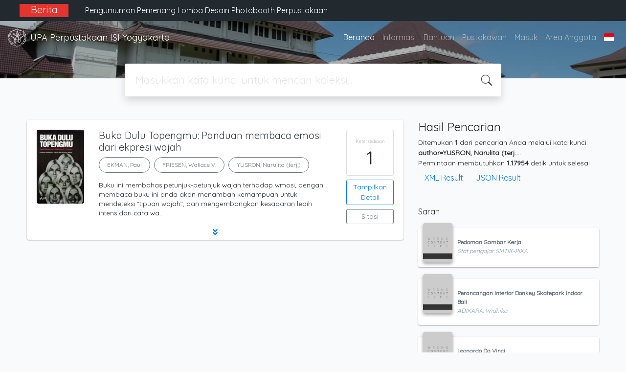

--- FILE ---
content_type: text/html; charset=UTF-8
request_url: https://opac.isi.ac.id/index.php?author=YUSRON%2C+Narulita+%28terj.%29&search=Search
body_size: 9952
content:
<!--
# ===============================
# Classic SLiMS Template
# ===============================
# @Author: Waris Agung Widodo
# @Email:  ido.alit@gmail.com
# @Date:   2018-01-23T11:25:57+07:00
# @Last modified by:   Waris Agung Widodo
# @Last modified time: 2019-01-03T11:25:57+07:00
-->
<!DOCTYPE html>
<html>
<head>
    <meta charset="utf-8">
    <title>Institut Seni Indonesia Yogyakarta | UPA Perpustakaan ISI Yogyakarta</title>
    <meta name="viewport" content="width=device-width, initial-scale=1, shrink-to-fit=no">

    <meta http-equiv="X-UA-Compatible" content="IE=edge">
    <meta http-equiv="Content-Type" content="text/html; charset=utf-8"/>
    <meta http-equiv="Pragma" content="no-cache"/>
    <meta http-equiv="Cache-Control" content="no-store, no-cache, must-revalidate, post-check=0, pre-check=0"/>
    <meta http-equiv="Expires" content="Sat, 26 Jul 1997 05:00:00 GMT"/>
            <meta name="description" content="Institut Seni Indonesia Yogyakarta | UPA Perpustakaan ISI Yogyakarta">
      <meta name="keywords" content="Institut Seni Indonesia Yogyakarta">
      <meta name="viewport" content="width=device-width, height=device-height, initial-scale=1">
    <meta name="generator" content="SLiMS 9 (Bulian)">
    <meta name="theme-color" content="#000">

    <meta property="og:locale" content="id_ID"/>
    <meta property="og:type" content="book"/>
    <meta property="og:title" content="Institut Seni Indonesia Yogyakarta | UPA Perpustakaan ISI Yogyakarta"/>
        <meta property="og:description" content="Institut Seni Indonesia Yogyakarta"/>
      <meta property="og:url" content="//opac.isi.ac.id%2Findex.php%3Fauthor%3DYUSRON%2C+Narulita+%28terj.%29%26search%3DSearch"/>
    <meta property="og:site_name" content="UPA Perpustakaan ISI Yogyakarta"/>
        <meta property="og:image"
            content="//opac.isi.ac.id/template/default/img/logo.png"/>
  
    <meta name="twitter:card" content="summary">
    <meta name="twitter:url" content="//opac.isi.ac.id%2Findex.php%3Fauthor%3DYUSRON%2C+Narulita+%28terj.%29%26search%3DSearch"/>
    <meta name="twitter:title" content="Institut Seni Indonesia Yogyakarta | UPA Perpustakaan ISI Yogyakarta"/>
        <meta property="twitter:image"
            content="//opac.isi.ac.id/template/default/img/logo.png"/>
      <!-- // load bootstrap style -->
    <link rel="stylesheet" href="template/default/assets/css/bootstrap.min.css">
    <!-- // font awesome -->
    <link rel="stylesheet" href="template/default/assets/plugin/font-awesome/css/fontawesome-all.min.css">
    <!-- Tailwind CSS -->
    <link rel="stylesheet" href="template/default/assets/css/tailwind.min.css">
    <!-- Vegas CSS -->
    <link rel="stylesheet" href="template/default/assets/plugin/vegas/vegas.min.css">
    <link href="/js/toastr/toastr.min.css?31081942" rel="stylesheet" type="text/css"/>
    <!-- SLiMS CSS -->
    <link rel="stylesheet" href="/js/colorbox/colorbox.css">
    <!-- // Flag css -->
    <link rel="stylesheet" href="template/default/assets/css/flag-icon.min.css">
    <!-- // my custom style -->
    <link rel="stylesheet" href="template/default/assets/css/style.css?v=20260121-081942">

    <link rel="shortcut icon" href="webicon.ico" type="image/x-icon"/>

    <!-- // load vue js -->
    <script src="template/default/assets/js/vue.min.js"></script>
    <!-- // load jquery library -->
    <script src="template/default/assets/js/jquery.min.js"></script>
    <!-- // load popper javascript -->
    <script src="template/default/assets/js/popper.min.js"></script>
    <!-- // load bootstrap javascript -->
    <script src="template/default/assets/js/bootstrap.min.js"></script>
    <!-- // load vegas javascript -->
    <script src="template/default/assets/plugin/vegas/vegas.min.js"></script>
    <script src="/js/toastr/toastr.min.js"></script>
    <!-- // load SLiMS javascript -->
    <script src="/js/colorbox/jquery.colorbox-min.js"></script>
    <script src="/js/gui.js"></script>
    <script src="/js/fancywebsocket.js"></script>
<link href="https://fonts.googleapis.com/css2?family=Quicksand&display=swap" rel="stylesheet"> 
<!-- Global site tag (gtag.js) - Google Analytics -->
<script async src="https://www.googletagmanager.com/gtag/js?id=G-9K42SW70Y4"></script>
<script>
  window.dataLayer = window.dataLayer || [];
  function gtag(){dataLayer.push(arguments);}
  gtag('js', new Date());

  gtag('config', 'G-9K42SW70Y4');
</script>

</head>
<body class="bg-grey-lightest" style="font-family: 'Quicksand', sans-serif;">


<div class="result-search">
    <section id="section1 container-fluid">
        <header class="c-header">
            <div class="mask"></div>
          <div class="banner bg-black text-grey-lighter py-2 sticky-top">
    <div class="container">
    <div class="row">  
    <div class="col-lg-1 col-sm-0 text-right bg-red text-center font-weight-bold"><h5>Berita</h5></div>
    <div class="col-lg-11 col-sm-12">  
      <div id="carouselExampleControls" class="carousel slide col-lg-12" data-ride="carousel">
        <div class="carousel-inner">
            <div class="carousel-item active">
                          <div class="text-grey-lighter">
                            <div class="p-1 text-left col-lg-12">   
                              <p class="mx-auto"><h6><a href="https://lib.isi.ac.id/pengumuman-pemenang-lomba-desain-photobooth-perpustakaan/" target="_BLANK" class="text-light">Pengumuman Pemenang Lomba Desain Photobooth Perpustakaan</a></h6></p>
                            </div>
                          </div>
                        </div><div class="carousel-item ">
                          <div class="text-grey-lighter">
                            <div class="p-1 text-left col-lg-12">   
                              <p class="mx-auto"><h6><a href="https://lib.isi.ac.id/elementor-25086/" target="_BLANK" class="text-light">Pameran Koleksi Perpustakaan 2025</a></h6></p>
                            </div>
                          </div>
                        </div><div class="carousel-item ">
                          <div class="text-grey-lighter">
                            <div class="p-1 text-left col-lg-12">   
                              <p class="mx-auto"><h6><a href="https://lib.isi.ac.id/pada-saat-pembelajaran-daring-layanan-perpustakaan-tetap-buka/" target="_BLANK" class="text-light">Pada Saat Pembelajaran Daring Layanan Perpustakaan Tetap Buka</a></h6></p>
                            </div>
                          </div>
                        </div><div class="carousel-item ">
                          <div class="text-grey-lighter">
                            <div class="p-1 text-left col-lg-12">   
                              <p class="mx-auto"><h6><a href="https://lib.isi.ac.id/lomba-desain-photobooth/" target="_BLANK" class="text-light">Lomba Desain Photobooth</a></h6></p>
                            </div>
                          </div>
                        </div><div class="carousel-item ">
                          <div class="text-grey-lighter">
                            <div class="p-1 text-left col-lg-12">   
                              <p class="mx-auto"><h6><a href="https://lib.isi.ac.id/pengumuman-layanan-yudisium-wisuda/" target="_BLANK" class="text-light">Pengumuman Layanan Yudisium-Wisuda</a></h6></p>
                            </div>
                          </div>
                        </div><div class="carousel-item ">
                          <div class="text-grey-lighter">
                            <div class="p-1 text-left col-lg-12">   
                              <p class="mx-auto"><h6><a href="https://lib.isi.ac.id/pengumuman-layanan-perpustakaan-selama-libur-nasional-dan-cuti-bersama-hari-raya-idul-fitri-1446-h/" target="_BLANK" class="text-light">Pengumuman Layanan Perpustakaan Selama Libur Nasional Dan Cuti Bersama Hari Raya Idul Fitri 1446 H</a></h6></p>
                            </div>
                          </div>
                        </div><div class="carousel-item ">
                          <div class="text-grey-lighter">
                            <div class="p-1 text-left col-lg-12">   
                              <p class="mx-auto"><h6><a href="https://lib.isi.ac.id/kegiatan-workshop-pemanfaat-perpustakaan-berjalan-lancar/" target="_BLANK" class="text-light">Kegiatan Workshop Pemanfaatan Perpustakaan Berjalan Lancar</a></h6></p>
                            </div>
                          </div>
                        </div><div class="carousel-item ">
                          <div class="text-grey-lighter">
                            <div class="p-1 text-left col-lg-12">   
                              <p class="mx-auto"><h6><a href="https://lib.isi.ac.id/kegiatan-tanya-pustakawan-1-layanan-bebas-pustaka-unggah-mandiri-berjalan/" target="_BLANK" class="text-light">Kegiatan Tanya Pustakawan #1: Layanan Bebas Pustaka & Unggah Mandiri Berjalan Lancar</a></h6></p>
                            </div>
                          </div>
                        </div><div class="carousel-item ">
                          <div class="text-grey-lighter">
                            <div class="p-1 text-left col-lg-12">   
                              <p class="mx-auto"><h6><a href="https://lib.isi.ac.id/info-wisuda-2025-tanya-pustakawan-1-layanan-bebas-pustaka-unggah-mandiri/" target="_BLANK" class="text-light">Info Wisuda 2025: Tanya Pustakawan #1- Layanan Bebas Pustaka & Unggah Mandiri</a></h6></p>
                            </div>
                          </div>
                        </div><div class="carousel-item ">
                          <div class="text-grey-lighter">
                            <div class="p-1 text-left col-lg-12">   
                              <p class="mx-auto"><h6><a href="https://lib.isi.ac.id/layanan-pengecekan-turnitin/" target="_BLANK" class="text-light">Layanan Pengecekan Turnitin</a></h6></p>
                            </div>
                          </div>
                        </div>          </div>
      </div>
      </div>
    </div>
    </div>
</div>
<nav class="navbar navbar-expand-lg navbar-dark bg-transparent">
    <a class="navbar-brand inline-flex items-center" href="index.php">
        <img class="h-10 w-15" src="images/default/logo.png">        <div class="inline-flex flex-col leading-tight ml-2">
            <h1 class="text-lg m-0 p-0">UPA Perpustakaan ISI Yogyakarta</h1>
                    </div>
    </a>
    <button class="navbar-toggler" type="button" data-toggle="collapse" data-target="#navbarSupportedContent"
            aria-controls="navbarSupportedContent" aria-expanded="false" aria-label="Toggle navigation">
        <span class="navbar-toggler-icon"></span>
    </button>

    <div class="collapse navbar-collapse" id="navbarSupportedContent">
        <ul class="navbar-nav ml-auto">
          <li class="nav-item active">
    <a class="nav-link" href="index.php">Beranda</a>
</li><li class="nav-item ">
    <a class="nav-link" href="index.php?p=libinfo">Informasi</a>
</li><li class="nav-item ">
    <a class="nav-link" href="index.php?p=help">Bantuan</a>
</li><li class="nav-item ">
    <a class="nav-link" href="index.php?p=librarian">Pustakawan</a>
</li><li class="nav-item ">
    <a class="nav-link" href="index.php?p=login">Masuk</a>
</li>                        <li class="nav-item ">
                  <a class="nav-link" href="index.php?p=member">Area Anggota</a>
              </li>
                      <li class="nav-item dropdown">
                              <a class="nav-link dropdown-toggle cursor-pointer" type="button" id="languageMenuButton"
                   data-toggle="dropdown" aria-haspopup="true" aria-expanded="false">
                    <span class="flag-icon flag-icon-id" style="border-radius: 2px;"></span>
                </a>
                <div class="dropdown-menu bg-grey-lighter dropdown-menu-lg-right" aria-labelledby="dropdownMenuButton">
                    <h6 class="dropdown-header">Pilih Bahasa : </h6>
                      <a class="dropdown-item" href="index.php?select_lang=ar_SA">
        <span class="flag-icon flag-icon-sa mr-2" style="border-radius: 2px;"></span> Bahasa Arab
    </a>    <a class="dropdown-item" href="index.php?select_lang=bn_BD">
        <span class="flag-icon flag-icon-bd mr-2" style="border-radius: 2px;"></span> Bahasa Bengal
    </a>    <a class="dropdown-item" href="index.php?select_lang=pt_BR">
        <span class="flag-icon flag-icon-br mr-2" style="border-radius: 2px;"></span> Bahasa Brazil Portugis
    </a>    <a class="dropdown-item" href="index.php?select_lang=en_US">
        <span class="flag-icon flag-icon-us mr-2" style="border-radius: 2px;"></span> Bahasa Inggris
    </a>    <a class="dropdown-item" href="index.php?select_lang=es_ES">
        <span class="flag-icon flag-icon-es mr-2" style="border-radius: 2px;"></span> Bahasa Spanyol
    </a>    <a class="dropdown-item" href="index.php?select_lang=de_DE">
        <span class="flag-icon flag-icon-de mr-2" style="border-radius: 2px;"></span> Bahasa Jerman
    </a>    <a class="dropdown-item" href="index.php?select_lang=id_ID">
        <span class="flag-icon flag-icon-id mr-2" style="border-radius: 2px;"></span> Bahasa Indonesia
    </a>    <a class="dropdown-item" href="index.php?select_lang=ja_JP">
        <span class="flag-icon flag-icon-jp mr-2" style="border-radius: 2px;"></span> Bahasa Jepang
    </a>    <a class="dropdown-item" href="index.php?select_lang=ms_MY">
        <span class="flag-icon flag-icon-my mr-2" style="border-radius: 2px;"></span> Bahasa Melayu
    </a>    <a class="dropdown-item" href="index.php?select_lang=fa_IR">
        <span class="flag-icon flag-icon-ir mr-2" style="border-radius: 2px;"></span> Bahasa Persia
    </a>    <a class="dropdown-item" href="index.php?select_lang=ru_RU">
        <span class="flag-icon flag-icon-ru mr-2" style="border-radius: 2px;"></span> Bahasa Rusia
    </a>    <a class="dropdown-item" href="index.php?select_lang=th_TH">
        <span class="flag-icon flag-icon-th mr-2" style="border-radius: 2px;"></span> Bahasa Thailand
    </a>    <a class="dropdown-item" href="index.php?select_lang=tr_TR">
        <span class="flag-icon flag-icon-tr mr-2" style="border-radius: 2px;"></span> Bahasa Turki
    </a>    <a class="dropdown-item" href="index.php?select_lang=ur_PK">
        <span class="flag-icon flag-icon-pk mr-2" style="border-radius: 2px;"></span> Bahasa Urdu
    </a>                </div>
            </li>
        </ul>
    </div>
</nav>

        </header>
      <div class="search" id="search-wraper" xmlns:v-bind="http://www.w3.org/1999/xhtml">
    <div class="container">
        <div class="row">
            <div class="col-lg-8 mx-auto">
                <div class="card border-0 shadow">
                    <div class="card-body">
                        <form class="" action="index.php" method="get" @submit.prevent="searchSubmit">
                            <input type="hidden" name="search" value="search">
                            <input ref="keywords" value="" v-model.trim="keywords"
                                   @focus="searchOnFocus" @blur="searchOnBlur" type="text" id="search-input"
                                   name="keywords" class="input-transparent w-100" autocomplete="off"
                                   placeholder="Masukkan kata kunci untuk mencari koleksi..."/>
                        </form>
                    </div>
                </div>
                <transition name="slide-fade">
                    <div v-if="show" class="advanced-wraper shadow mt-4" id="advanced-wraper"
                         v-click-outside="hideSearch">
                        <p class="label mb-2">
                            Pencarian berdasarkan :                            <i @click="hideSearch"
                               class="far fa-times-circle float-right text-danger cursor-pointer"></i>
                        </p>
                        <div class="d-flex flex-wrap">
                            <a v-bind:class="{'btn-primary text-white': searchBy === 'keywords', 'btn-outline-secondary': searchBy !== 'keywords' }"
                               @click="searchOnClick('keywords')" class="btn mr-2 mb-2">SEMUA</a>
                            <a v-bind:class="{'btn-primary text-white': searchBy === 'author', 'btn-outline-secondary': searchBy !== 'author' }"
                               @click="searchOnClick('author')" class="btn mr-2 mb-2">Pengarang</a>
                            <a v-bind:class="{'btn-primary text-white': searchBy === 'subject', 'btn-outline-secondary': searchBy !== 'subject' }"
                               @click="searchOnClick('subject')" class="btn mr-2 mb-2">Subjek</a>
                            <a v-bind:class="{'btn-primary text-white': searchBy === 'isbn', 'btn-outline-secondary': searchBy !== 'isbn' }"
                               @click="searchOnClick('isbn')" class="btn mr-2 mb-2">ISBN/ISSN</a>
                            <button class="btn btn-light mr-2 mb-2" disabled>ATAU COBA</button>
                            <a class="btn btn-outline-primary mr-2 mb-2" data-toggle="modal" data-target="#adv-modal">Pencarian Spesifik</a>
                        </div>
                        <p v-if="lastKeywords.length > 0" class="label mt-4">Pencarian terakhir:</p>
                        <a :href="`index.php?${tmpObj[k].searchBy}=${tmpObj[k].text}&search=search`"
                           class="flex items-center justify-between py-1 text-decoration-none text-grey-darkest hover:text-blue"
                           v-for="k in lastKeywords" :key="k"><span><i
                                        class="far fa-clock text-grey-dark mr-2"></i><span class="italic text-sm">{{tmpObj[k].text}}</span></span><i
                                    class="fas fa-angle-right text-grey-dark"></i></a>
                    </div>
                </transition>
            </div>
        </div>
    </div>
</div>
    </section>

    <section class="container mt-5">
        <div class="row">
            <div class="col-md-8">
                <div class="wraper">
                  <div class="biblioResult"><div class="card item border-0 elevation-1 mb-6"><div class="card-body"><div class="row"><div class="col-12 col-md-2"><img src="./lib/minigalnano/createthumb.php?filename=images%2Fdocs%2FJD.22.11.16.jpg.jpg&width=120" alt="cover" class="img-fluid rounded" /></div><div class="col-8"><h5><a title="Tampilkan penjelasan lengkap untuk judul ini" class="card-link text-dark" href="/index.php?p=show_detail&id=30454&keywords=">Buka Dulu Topengmu: Panduan membaca emosi dari ekpresi wajah</a></h5><div class="d-flex authors flex-wrap py-2"><a href="index.php?author=EKMAN%2C+Paul&search=Search" itemprop="name" property="name" class="btn btn-outline-secondary btn-rounded">EKMAN, Paul</a><a href="index.php?author=FRIESEN%2C+Wallace+V.&search=Search" itemprop="name" property="name" class="btn btn-outline-secondary btn-rounded">FRIESEN, Wallace V.</a><a href="index.php?author=YUSRON%2C+Narulita+%28terj.%29&search=Search" itemprop="name" property="name" class="btn btn-outline-secondary btn-rounded">YUSRON, Narulita (terj.)</a></div><p>Buku ini membahas petunjuk-petunjuk wajah terhadap wmosi, dengan membaca buku ini anda akan menambah kemampuan untuk mendeteksi "tipuan wajah", dan mengembangkan kesadaran lebih intens dari cara wa…</p><div id="expand-30454" class="collapse py-2 collapse-detail"><dl class="row text-sm"><dt class="col-sm-3">Edisi</dt><dd class="col-sm-9">-</dd><dt class="col-sm-3">ISBN/ISSN</dt><dd class="col-sm-9">979-2462-27-9</dd><dt class="col-sm-3">Deskripsi Fisik</dt><dd class="col-sm-9">xi, 322 hal.: ilus. 21 cm.</dd><dt class="col-sm-3">Judul Seri</dt><dd class="col-sm-9">-</dd><dt class="col-sm-3">No. Panggil</dt><dd class="col-sm-9">152.401 5 Ekm b</dd></dl></div></div><div class="col-2 hidden md:block"><div class="card availability cursor-pointer"><div class="card-body pt-3 pb-2 px-1"><div class="d-flex availability-content flex-column"><span class="label">Ketersediaan</span><span class="value ">1</span></div><div class="add-to-chart align-items-center justify-content-center flex-column" data-biblio="30454"><span class="label">Tambahkan ke dalam keranjang</span><span class="value"><i class="fas fa-plus"></i></span></div></div></div><a class="btn btn-outline-primary btn-block mt-2 btn-sm" href="/index.php?p=show_detail&id=30454&keywords=">Tampilkan Detail</a><a class="btn btn-outline-secondary btn-block mt-2 btn-sm openPopUp citationLink" href="/index.php?p=cite&id=30454&keywords=" title="Sitasi untuk: Buka Dulu Topengmu: Panduan membaca emosi dari ekp" target="_blank">Sitasi</a></div></div><div class="expand"><a id="btn-expand-30454" class="flex justify-center text-decoration-none py-2" data-toggle="collapse" href="#expand-30454" role="button" aria-expanded="false" aria-controls="expand-30454"><i class="fas fa-angle-double-down"></i></a></div></div></div></div>                </div>
            </div>
            <div class="col-md-4">
                <h4 class="mb-2">Hasil Pencarian</h4>
              <div class=" mb-4 text-sm"><div class="search-found-info">Ditemukan  <strong>1</strong> dari pencarian Anda melalui kata kunci: <strong class="search-found-info-keywords"><span class="search-keyword-info" title="author=YUSRON, Narulita (terj.)">author=YUSRON, Narulita (terj....</span></strong></div><div class="search-query-time">Permintaan membutuhkan <b>1.17954</b> detik untuk selesai</div><div><a href="index.php?resultXML=true&author=YUSRON%2C+Narulita+%28terj.%29&search=Search" class="xmlResultLink" target="_blank" title="View Result in XML Format" style="clear: both;">XML Result</a><a href="index.php?JSONLD=true&author=YUSRON%2C+Narulita+%28terj.%29&search=Search" class="jsonResultLink" target="_blank" title="View Result in JSON Format" style="clear: both;">JSON Result</a></div></div><hr>                <h6 class="mb-2">Saran</h6>
                <div class="card-list d-flex flex-column mb-4">
                                        <div class="card sugestion border-0 elevation-1 mb-2">
                          <div class="card-body">
                              <div class="container-img elevation-2">
                                  <img src="./lib/minigalnano/createthumb.php?filename=images%2Fdocs%2F&width=120" alt="image" class="img-fluid">
                              </div>
                              <div class="card-text title">
                                  <a class="text-decoration-none text-grey-darker"
                                     href="/index.php?p=show_detail&id=13834">Pedoman Gambar Kerja</a>
                              </div>
                              <div class="card-text author">
                                  <i>Staf pengajar SMTIK-PIKA</i>
                              </div>
                          </div>
                      </div>
                                          <div class="card sugestion border-0 elevation-1 mb-2">
                          <div class="card-body">
                              <div class="container-img elevation-2">
                                  <img src="./lib/minigalnano/createthumb.php?filename=images%2Fdocs%2F&width=120" alt="image" class="img-fluid">
                              </div>
                              <div class="card-text title">
                                  <a class="text-decoration-none text-grey-darker"
                                     href="/index.php?p=show_detail&id=35408">Perancangan Interior Donkey Skatepark Indoor Bali</a>
                              </div>
                              <div class="card-text author">
                                  <i>ADIKARA, Widhika</i>
                              </div>
                          </div>
                      </div>
                                          <div class="card sugestion border-0 elevation-1 mb-2">
                          <div class="card-body">
                              <div class="container-img elevation-2">
                                  <img src="./lib/minigalnano/createthumb.php?filename=images%2Fdocs%2F&width=120" alt="image" class="img-fluid">
                              </div>
                              <div class="card-text title">
                                  <a class="text-decoration-none text-grey-darker"
                                     href="/index.php?p=show_detail&id=5619">Leonardo Da Vinci</a>
                              </div>
                              <div class="card-text author">
                                  <i>Orbis Pub.Limt.</i>
                              </div>
                          </div>
                      </div>
                                          <div class="card sugestion border-0 elevation-1 mb-2">
                          <div class="card-body">
                              <div class="container-img elevation-2">
                                  <img src="./lib/minigalnano/createthumb.php?filename=images%2Fdocs%2F&width=120" alt="image" class="img-fluid">
                              </div>
                              <div class="card-text title">
                                  <a class="text-decoration-none text-grey-darker"
                                     href="/index.php?p=show_detail&id=38765">Sonatinen fur Klavier, II Klassik</a>
                              </div>
                              <div class="card-text author">
                                  <i>HERTTRICH, Ernst</i>
                              </div>
                          </div>
                      </div>
                                          <div class="card sugestion border-0 elevation-1 mb-2">
                          <div class="card-body">
                              <div class="container-img elevation-2">
                                  <img src="./lib/minigalnano/createthumb.php?filename=images%2Fdocs%2FEN393.jpg.jpg&width=120" alt="image" class="img-fluid">
                              </div>
                              <div class="card-text title">
                                  <a class="text-decoration-none text-grey-darker"
                                     href="/index.php?p=show_detail&id=43810">Post-Event: Jakarta 32 C 2012</a>
                              </div>
                              <div class="card-text author">
                                  <i>TOPAN, Asep [ed.]</i>
                              </div>
                          </div>
                      </div>
                                    </div>
            </div>
        </div>
    </section>
</div>


<footer class="py-4 bg-grey-darkest text-grey-lighter">
    <div class="container">
        <div class="row py-4">
            <div class="col-md-3">
              <img class="h-16 mb-2" src="images/default/logo.png">                <div class="mb-4">UPA Perpustakaan ISI Yogyakarta</div>
                <ul class="list-reset">
                    <li><a class="text-light" href="index.php?p=libinfo">Informasi</a></li>
                    <li><a class="text-light" href="index.php?p=services">Layanan</a></li>
                    <li><a class="text-light" href="index.php?p=librarian">Pustakawan</a></li>
                    <li><a class="text-light" href="index.php?p=member">Area Anggota</a></li>
                    <li><a class="text-light" href="index.php?p=visitor">Visitor</a></li>
                    <li><a class="text-light" href="index.php?p=login">Login Pustakawan</a></li>
                </ul>
                <hr/>
                <ul class="list-reset">
                    <li><a class="text-light" href="https://lib.isi.ac.id/" target="_BLANK">Beranda</a></li>
                    <li><a class="text-light" href="https://lib.isi.ac.id/contact/" target="_BLANK">Kirim Saran & Pertanyaan</a></li>
                    <li><a class="text-light" href="http://bit.ly/tambahkoleksiperpusisiyogyakarta" target="_BLANK">Usul Tambah Koleksi</a></li>
                    <li><a class="text-light" href="https://lib.pasca.isi.ac.id/" target="_BLANK">OPAC Pascasarjana</a></li>
                    <li><a class="text-light" href="https://digilib.isi.ac.id/" target="_BLANK">Koleksi Digital</a></li>
                    <li><a class="text-light" href="https://journal.isi.ac.id/" target="_BLANK">E-Journal</a></li>
                </ul>
            </div>
            <div class="col-md-5 pt-8 md:pt-0">
                <h4 class="mb-4">Tentang Kami</h4>
                <p>
                    UPA Perpustakaan ISI Yogyakarta merupakan perpustakaan perguruan tinggi negeri dengan nilai akreditasi “A” yang didalamnya memberikan beberapa layanan perpustakaan yaitu Layanan sirkulasi, Layanan referensi, Layanan Tugas Akhir (skripsi, tesis, disertasi, laporan penelitian), Layanan terbitan berkala (jurnal, majalah, koran, buletin, tabloid), Layanan fotokopi, Layanan penelusuran informasi dan pustaka elektronik, Layanan Soedarso corner, dan layanan Journal online. Perpustakaan juga dilengkapi dengan laboratorium komputer dan laboratorium bahasa                </p>
                <br/>
<!-- Default Statcounter code for OPAC UPT Perpustakaan ISIJogja http://opac.isi.ac.id/ -->
<script type="text/javascript">
    var sc_project=11876343; 
    var sc_invisible=0; 
    var sc_security="6ecc2e06"; 
    var scJsHost = (("https:" == document.location.protocol) ? "https://secure." : "http://www.");
    document.write("<sc"+"ript type='text/javascript' src='" + scJsHost + "statcounter.com/counter/counter.js'></"+"script>");
</script>
<noscript>
  <div class="statcounter">
    <a title="Web Analytics" href="http://statcounter.com/" target="_blank"><img class="statcounter" src="//c.statcounter.com/11876343/0/6ecc2e06/0/" alt="Web Analytics"></a>i
  </div>
</noscript>
<!-- End of Statcounter Code -->
                <a href="http://statcounter.com/p11876343/?guest=1" target="_BLANK">Statistik Pengunjung Online</a>
            </div>
            <div class="col-md-4 pt-8 md:pt-0">
                <h4 class="mb-4">Cari</h4>
                <div class="mb-2">Custom Search</div>
                <script async src="https://cse.google.com/cse.js?cx=a8ec7334a5e157f0b"></script>
                <div class="gcse-search"></div>

<!--
                <form action="index.php">
                    <div class="input-group mb-3">
                        <input name="keywords" type="text" class="form-control"
                               placeholder="Masukkan kata kunci"
                               aria-label="Enter keywords"
                               aria-describedby="button-addon2">
                        <div class="input-group-append">
                            <button class="btn btn-primary" type="submit" value="search" name="search"
                                    id="button-addon2">Cari Koleksi                            </button>
                        </div>
                    </div>
                </form> -->
                <hr>
                <br/>
                <a class="openPopUp" href="index.php?p=onesearch" title="Indonesia Onesearch" width="900" height="500"><img style="height:60px; margin-left:20px;" src="images/default/logo-ios-white.png"/></a>
<!--
                <a target="_blank" title="Support Us" class="btn btn-outline-success mb-2"
                   href="https://slims.web.id/web/pages/support-us/"><i
                            class="fas fa-heart mr-2"></i>Donasi untuk SLiMS</a>
                <a target="_blank" title="Contribute" class="btn btn-outline-light mb-2"
                   href="https://github.com/slims/"><i
                            class="fab fa-github mr-2"></i>Kontribusi untuk SLiMS?</a>
-->
            </div>
        </div>
        <hr>
        <div class="flex font-thin text-sm">
            <p class="flex-1">&copy; 2026 &mdash; Senayan Developer Community</p>
            <div class="flex-1 text-right text-grey">Ditenagai oleh <code>SLiMS</code></div>
        </div>
    </div>
</footer>



<!-- // Load modal -->

<div class="modal fade" id="exampleModal" tabindex="-1" role="dialog" aria-labelledby="exampleModalLabel"
     aria-hidden="true">
    <div class="modal-dialog modal-lg" role="document">
        <div class="modal-content">
            <div class="modal-header">
                <h5 class="modal-title" id="exampleModalLabel">Pilih subjek yang menarik bagi Anda</h5>
                <button type="button" class="close" data-dismiss="modal" aria-label="Close">
                    <span aria-hidden="true">&times;</span>
                </button>
            </div>
            <div class="modal-body">
                <ul class="topic d-flex flex-wrap justify-content-center p-0">
                    <li class="d-flex justify-content-center align-items-center m-2">
                        <a href="index.php?callnumber=0&search=search" class="d-flex flex-column">
                            <img src="template/default/assets/images/0-chemical.png" width="80" class="mb-3 mx-auto"/>
                            Karya Umum                        </a>
                    </li>
                    <li class="d-flex justify-content-center align-items-center m-2">
                        <a href="index.php?callnumber=1&search=search" class="d-flex flex-column">
                            <img src="template/default/assets/images/1-memory.png" width="80" class="mb-3 mx-auto"/>
                            Filsafat                        </a>
                    </li>
                    <li class="d-flex justify-content-center align-items-center m-2">
                        <a href="index.php?callnumber=2&search=search" class="d-flex flex-column">
                            <img src="template/default/assets/images/2-mosque.png" width="80" class="mb-3 mx-auto"/>
                            Agama                        </a>
                    </li>
                    <li class="d-flex justify-content-center align-items-center m-2">
                        <a href="index.php?callnumber=3&search=search" class="d-flex flex-column">
                            <img src="template/default/assets/images/3-diploma.png" width="80" class="mb-3 mx-auto"/>
                            Ilmu-ilmu Sosial                        </a>
                    </li>
                    <li class="d-flex justify-content-center align-items-center m-2">
                        <a href="index.php?callnumber=4&search=search" class="d-flex flex-column">
                            <img src="template/default/assets/images/4-translation.png" width="80" class="mb-3 mx-auto"/>
                            Bahasa                        </a>
                    </li>
                    <li class="d-flex justify-content-center align-items-center m-2">
                        <a href="index.php?callnumber=5&search=search" class="d-flex flex-column">
                            <img src="template/default/assets/images/5-math.png" width="80" class="mb-3 mx-auto"/>
                            Ilmu-ilmu Murni                        </a>
                    </li>
                    <li class="d-flex justify-content-center align-items-center m-2">
                        <a href="index.php?callnumber=6&search=search" class="d-flex flex-column">
                            <img src="template/default/assets/images/6-blackboard.png" width="80" class="mb-3 mx-auto"/>
                            Ilmu-ilmu Terapan                        </a>
                    </li>
                    <li class="d-flex justify-content-center align-items-center m-2">
                        <a href="index.php?callnumber=7&search=search" class="d-flex flex-column">
                            <img src="template/default/assets/images/7-quill.png" width="80" class="mb-3 mx-auto"/>
                            Kesenian, Hiburan, dan Olahraga                        </a>
                    </li>
                    <li class="d-flex justify-content-center align-items-center m-2">
                        <a href="index.php?callnumber=8&search=search" class="d-flex flex-column">
                            <img src="template/default/assets/images/8-books.png" width="80" class="mb-3 mx-auto"/>
                            Kesusastraan                        </a>
                    </li>
                    <li class="d-flex justify-content-center align-items-center m-2">
                        <a href="index.php?callnumber=9&search=search" class="d-flex flex-column">
                            <img src="template/default/assets/images/9-return-to-the-past.png" width="80" class="mb-3 mx-auto"/>
                            Geografi dan Sejarah                        </a>
                    </li>
                </ul>
            </div>
            <div class="modal-footer text-muted text-sm">
                <div>Icons made by <a href="http://www.freepik.com" title="Freepik">Freepik</a> from <a href="https://www.flaticon.com/" title="Flaticon">www.flaticon.com</a></div>
            </div>
        </div>
    </div>
</div>

<div class="modal fade" id="adv-modal" tabindex="-1" role="dialog" aria-labelledby="exampleModalLabel"
     aria-hidden="true">
    <div class="modal-dialog modal-lg" role="document">
        <form class="modal-content" action="index.php" method="get">
            <div class="modal-header">
                <h5 class="modal-title" id="exampleModalLabel">Pencarian Spesifik</h5>
                <button type="button" class="close" data-dismiss="modal" aria-label="Close">
                    <span aria-hidden="true">&times;</span>
                </button>
            </div>
            <div class="modal-body">
                <div class="row">
                    <div class="col">
                        <div class="form-group">
                            <label for="adv-titles">Judul</label>
                            <input type="text" name="title" class="form-control" id="adv-titles"
                                   placeholder="Masukkan judul">
                        </div>
                    </div>
                    <div class="col">
                        <div class="form-group">
                            <label for="adv-author">Pengarang</label>
                            <input type="text" name="author" class="form-control" id="adv-author"
                                   placeholder="Masukkan nama pengarang">
                        </div>
                    </div>
                </div>
                <div class="row">
                    <div class="col">
                        <div class="form-group">
                            <label for="adv-subject">Subjek</label>
                            <input type="text" name="subject" class="form-control" id="adv-subject"
                                   placeholder="Masukkan subjek">
                        </div>
                    </div>
                    <div class="col">
                        <div class="form-group">
                            <label for="adv-isbn">ISBN/ISSN</label>
                            <input type="text" name="isbn" class="form-control" id="adv-isbn"
                                   placeholder="Masukkan ISBN/ISSN">
                        </div>
                    </div>
                </div>
                <div class="row">
                    <div class="col">
                        <div class="form-group">
                            <label for="adv-coll-type">Tipe Koleksi</label>
                            <select name="colltype" class="form-control"
                                    id="adv-coll-type"><option value="0">Semua Koleksi</option><option value="Audio/ Sound Recording">Audio/ Sound Recording</option><option value="Buletin">Buletin</option><option value="Disertasi">Disertasi</option><option value="EBOOK">EBOOK</option><option value="Jurnal">Jurnal</option><option value="Laporan Diploma">Laporan Diploma</option><option value="Laporan Kerja Profesi">Laporan Kerja Profesi</option><option value="Majalah">Majalah</option><option value="Penelitian">Penelitian</option><option value="Praktek Musik">Praktek Musik</option><option value="Proseding">Proseding</option><option value="Reference">Reference</option><option value="Repository">Repository</option><option value="Skripsi">Skripsi</option><option value="Tesis">Tesis</option><option value="Textbook - Baru">Textbook - Baru</option><option value="Textbook-Lama">Textbook-Lama</option><option value="Video/ Video Recording">Video/ Video Recording</option></select>
                        </div>
                    </div>
                    <div class="col">
                        <div class="form-group">
                            <label for="adv-location">Lokasi</label>
                            <select id="adv-location" name="location"
                                    class="form-control"> <option value="0">Semua Lokasi</option><option value="eBOOK">eBOOK</option><option value="Ruang  Terbitan Berkala">Ruang  Terbitan Berkala</option><option value="Ruang Referensi Lt 4">Ruang Referensi Lt 4</option><option value="Ruang Sirkulasi">Ruang Sirkulasi</option><option value="Ruang Skripsi">Ruang Skripsi</option><option value="Ruang Tandon  Lt 3">Ruang Tandon  Lt 3</option><option value="Ruang Tandon Lt 2 (Pengolahan)">Ruang Tandon Lt 2 (Pengolahan)</option><option value="Ruang Tandon Lt 4">Ruang Tandon Lt 4</option><option value="Soedarso Corner Lt.2">Soedarso Corner Lt.2</option></select>
                        </div>
                    </div>
                </div>
                <div class="row">
                    <div class="col">
                        <div class="form-group">
                            <label for="adv-gmd">GMD</label>
                            <select id="adv-gmd" name="gmd" class="form-control"><option value="0">Semua GMD/Media</option><option value=""></option><option value="Buku Ajar">Buku Ajar</option><option value="Buku Teks">Buku Teks</option><option value="CD">CD</option><option value="DVD">DVD</option><option value="EBOOK">EBOOK</option><option value="electronic resource">electronic resource</option><option value="Katalog Pameran/Karya">Katalog Pameran/Karya</option><option value="KLIPING">KLIPING</option><option value="Laporan Kerja Profesi">Laporan Kerja Profesi</option><option value="Lukisan">Lukisan</option><option value="Map">Map</option><option value="Multimedia">Multimedia</option><option value="Musik Teori">Musik Teori</option><option value="Partitur piano">Partitur piano</option><option value="Partitur piaono">Partitur piaono</option><option value="Partitur/Praktek Musik">Partitur/Praktek Musik</option><option value="Partiturpiano">Partiturpiano</option><option value="partutur piano">partutur piano</option><option value="Penelitian">Penelitian</option><option value="Piano partitur">Piano partitur</option><option value="piano solo">piano solo</option><option value="Piano-Partitur">Piano-Partitur</option><option value="print">print</option><option value="Proseding">Proseding</option><option value="Sound Recording">Sound Recording</option><option value="Terbitan Berkala">Terbitan Berkala</option><option value="Tugas Akhir">Tugas Akhir</option><option value="VCD">VCD</option><option value="Video Recording">Video Recording</option></select>
                        </div>
                    </div>
                    <div class="col"></div>
                </div>
            </div>
            <div class="modal-footer">
                <button type="submit" name="search" value="search" class="btn btn-primary">Cari Koleksi</button>
            </div>
        </form>
    </div>
</div>

<!-- // Load highlight -->
<script src="/js/highlight.js"></script>

<!-- // load our vue app.js -->
<script src="template/default/assets/js/app.js?v=20260121-081943"></script>
<script src="template/default/assets/js/app_jquery.js?v=20260121-081943"></script>

<script>
  $('.c-header, .vegas-slide').vegas({
        delay: 5000,
        timer: false,
        transition: 'fade',
        animation: 'none',
        slides: [
            { src: "template/default/assets/images/slide1.jpg" },
            { src: "template/default/assets/images/slide2.jpg" },
            { src: "template/default/assets/images/slide3.jpg" },
            { src: "template/default/assets/images/slide4.jpg" }
        ]
    });
</script>
</body>
</html>
